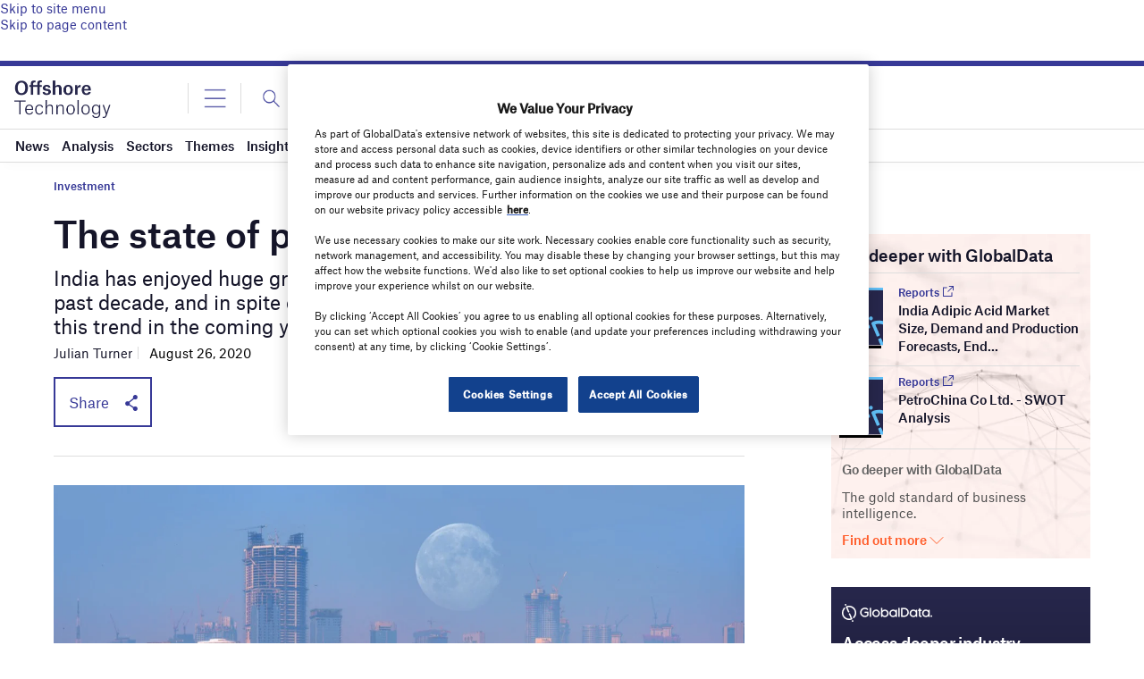

--- FILE ---
content_type: text/html; charset=utf-8
request_url: https://www.google.com/recaptcha/api2/anchor?ar=1&k=6LcqBjQUAAAAAOm0OoVcGhdeuwRaYeG44rfzGqtv&co=aHR0cHM6Ly93d3cub2Zmc2hvcmUtdGVjaG5vbG9neS5jb206NDQz&hl=en&v=PoyoqOPhxBO7pBk68S4YbpHZ&size=normal&anchor-ms=20000&execute-ms=30000&cb=nk5hx6frvjm8
body_size: 49451
content:
<!DOCTYPE HTML><html dir="ltr" lang="en"><head><meta http-equiv="Content-Type" content="text/html; charset=UTF-8">
<meta http-equiv="X-UA-Compatible" content="IE=edge">
<title>reCAPTCHA</title>
<style type="text/css">
/* cyrillic-ext */
@font-face {
  font-family: 'Roboto';
  font-style: normal;
  font-weight: 400;
  font-stretch: 100%;
  src: url(//fonts.gstatic.com/s/roboto/v48/KFO7CnqEu92Fr1ME7kSn66aGLdTylUAMa3GUBHMdazTgWw.woff2) format('woff2');
  unicode-range: U+0460-052F, U+1C80-1C8A, U+20B4, U+2DE0-2DFF, U+A640-A69F, U+FE2E-FE2F;
}
/* cyrillic */
@font-face {
  font-family: 'Roboto';
  font-style: normal;
  font-weight: 400;
  font-stretch: 100%;
  src: url(//fonts.gstatic.com/s/roboto/v48/KFO7CnqEu92Fr1ME7kSn66aGLdTylUAMa3iUBHMdazTgWw.woff2) format('woff2');
  unicode-range: U+0301, U+0400-045F, U+0490-0491, U+04B0-04B1, U+2116;
}
/* greek-ext */
@font-face {
  font-family: 'Roboto';
  font-style: normal;
  font-weight: 400;
  font-stretch: 100%;
  src: url(//fonts.gstatic.com/s/roboto/v48/KFO7CnqEu92Fr1ME7kSn66aGLdTylUAMa3CUBHMdazTgWw.woff2) format('woff2');
  unicode-range: U+1F00-1FFF;
}
/* greek */
@font-face {
  font-family: 'Roboto';
  font-style: normal;
  font-weight: 400;
  font-stretch: 100%;
  src: url(//fonts.gstatic.com/s/roboto/v48/KFO7CnqEu92Fr1ME7kSn66aGLdTylUAMa3-UBHMdazTgWw.woff2) format('woff2');
  unicode-range: U+0370-0377, U+037A-037F, U+0384-038A, U+038C, U+038E-03A1, U+03A3-03FF;
}
/* math */
@font-face {
  font-family: 'Roboto';
  font-style: normal;
  font-weight: 400;
  font-stretch: 100%;
  src: url(//fonts.gstatic.com/s/roboto/v48/KFO7CnqEu92Fr1ME7kSn66aGLdTylUAMawCUBHMdazTgWw.woff2) format('woff2');
  unicode-range: U+0302-0303, U+0305, U+0307-0308, U+0310, U+0312, U+0315, U+031A, U+0326-0327, U+032C, U+032F-0330, U+0332-0333, U+0338, U+033A, U+0346, U+034D, U+0391-03A1, U+03A3-03A9, U+03B1-03C9, U+03D1, U+03D5-03D6, U+03F0-03F1, U+03F4-03F5, U+2016-2017, U+2034-2038, U+203C, U+2040, U+2043, U+2047, U+2050, U+2057, U+205F, U+2070-2071, U+2074-208E, U+2090-209C, U+20D0-20DC, U+20E1, U+20E5-20EF, U+2100-2112, U+2114-2115, U+2117-2121, U+2123-214F, U+2190, U+2192, U+2194-21AE, U+21B0-21E5, U+21F1-21F2, U+21F4-2211, U+2213-2214, U+2216-22FF, U+2308-230B, U+2310, U+2319, U+231C-2321, U+2336-237A, U+237C, U+2395, U+239B-23B7, U+23D0, U+23DC-23E1, U+2474-2475, U+25AF, U+25B3, U+25B7, U+25BD, U+25C1, U+25CA, U+25CC, U+25FB, U+266D-266F, U+27C0-27FF, U+2900-2AFF, U+2B0E-2B11, U+2B30-2B4C, U+2BFE, U+3030, U+FF5B, U+FF5D, U+1D400-1D7FF, U+1EE00-1EEFF;
}
/* symbols */
@font-face {
  font-family: 'Roboto';
  font-style: normal;
  font-weight: 400;
  font-stretch: 100%;
  src: url(//fonts.gstatic.com/s/roboto/v48/KFO7CnqEu92Fr1ME7kSn66aGLdTylUAMaxKUBHMdazTgWw.woff2) format('woff2');
  unicode-range: U+0001-000C, U+000E-001F, U+007F-009F, U+20DD-20E0, U+20E2-20E4, U+2150-218F, U+2190, U+2192, U+2194-2199, U+21AF, U+21E6-21F0, U+21F3, U+2218-2219, U+2299, U+22C4-22C6, U+2300-243F, U+2440-244A, U+2460-24FF, U+25A0-27BF, U+2800-28FF, U+2921-2922, U+2981, U+29BF, U+29EB, U+2B00-2BFF, U+4DC0-4DFF, U+FFF9-FFFB, U+10140-1018E, U+10190-1019C, U+101A0, U+101D0-101FD, U+102E0-102FB, U+10E60-10E7E, U+1D2C0-1D2D3, U+1D2E0-1D37F, U+1F000-1F0FF, U+1F100-1F1AD, U+1F1E6-1F1FF, U+1F30D-1F30F, U+1F315, U+1F31C, U+1F31E, U+1F320-1F32C, U+1F336, U+1F378, U+1F37D, U+1F382, U+1F393-1F39F, U+1F3A7-1F3A8, U+1F3AC-1F3AF, U+1F3C2, U+1F3C4-1F3C6, U+1F3CA-1F3CE, U+1F3D4-1F3E0, U+1F3ED, U+1F3F1-1F3F3, U+1F3F5-1F3F7, U+1F408, U+1F415, U+1F41F, U+1F426, U+1F43F, U+1F441-1F442, U+1F444, U+1F446-1F449, U+1F44C-1F44E, U+1F453, U+1F46A, U+1F47D, U+1F4A3, U+1F4B0, U+1F4B3, U+1F4B9, U+1F4BB, U+1F4BF, U+1F4C8-1F4CB, U+1F4D6, U+1F4DA, U+1F4DF, U+1F4E3-1F4E6, U+1F4EA-1F4ED, U+1F4F7, U+1F4F9-1F4FB, U+1F4FD-1F4FE, U+1F503, U+1F507-1F50B, U+1F50D, U+1F512-1F513, U+1F53E-1F54A, U+1F54F-1F5FA, U+1F610, U+1F650-1F67F, U+1F687, U+1F68D, U+1F691, U+1F694, U+1F698, U+1F6AD, U+1F6B2, U+1F6B9-1F6BA, U+1F6BC, U+1F6C6-1F6CF, U+1F6D3-1F6D7, U+1F6E0-1F6EA, U+1F6F0-1F6F3, U+1F6F7-1F6FC, U+1F700-1F7FF, U+1F800-1F80B, U+1F810-1F847, U+1F850-1F859, U+1F860-1F887, U+1F890-1F8AD, U+1F8B0-1F8BB, U+1F8C0-1F8C1, U+1F900-1F90B, U+1F93B, U+1F946, U+1F984, U+1F996, U+1F9E9, U+1FA00-1FA6F, U+1FA70-1FA7C, U+1FA80-1FA89, U+1FA8F-1FAC6, U+1FACE-1FADC, U+1FADF-1FAE9, U+1FAF0-1FAF8, U+1FB00-1FBFF;
}
/* vietnamese */
@font-face {
  font-family: 'Roboto';
  font-style: normal;
  font-weight: 400;
  font-stretch: 100%;
  src: url(//fonts.gstatic.com/s/roboto/v48/KFO7CnqEu92Fr1ME7kSn66aGLdTylUAMa3OUBHMdazTgWw.woff2) format('woff2');
  unicode-range: U+0102-0103, U+0110-0111, U+0128-0129, U+0168-0169, U+01A0-01A1, U+01AF-01B0, U+0300-0301, U+0303-0304, U+0308-0309, U+0323, U+0329, U+1EA0-1EF9, U+20AB;
}
/* latin-ext */
@font-face {
  font-family: 'Roboto';
  font-style: normal;
  font-weight: 400;
  font-stretch: 100%;
  src: url(//fonts.gstatic.com/s/roboto/v48/KFO7CnqEu92Fr1ME7kSn66aGLdTylUAMa3KUBHMdazTgWw.woff2) format('woff2');
  unicode-range: U+0100-02BA, U+02BD-02C5, U+02C7-02CC, U+02CE-02D7, U+02DD-02FF, U+0304, U+0308, U+0329, U+1D00-1DBF, U+1E00-1E9F, U+1EF2-1EFF, U+2020, U+20A0-20AB, U+20AD-20C0, U+2113, U+2C60-2C7F, U+A720-A7FF;
}
/* latin */
@font-face {
  font-family: 'Roboto';
  font-style: normal;
  font-weight: 400;
  font-stretch: 100%;
  src: url(//fonts.gstatic.com/s/roboto/v48/KFO7CnqEu92Fr1ME7kSn66aGLdTylUAMa3yUBHMdazQ.woff2) format('woff2');
  unicode-range: U+0000-00FF, U+0131, U+0152-0153, U+02BB-02BC, U+02C6, U+02DA, U+02DC, U+0304, U+0308, U+0329, U+2000-206F, U+20AC, U+2122, U+2191, U+2193, U+2212, U+2215, U+FEFF, U+FFFD;
}
/* cyrillic-ext */
@font-face {
  font-family: 'Roboto';
  font-style: normal;
  font-weight: 500;
  font-stretch: 100%;
  src: url(//fonts.gstatic.com/s/roboto/v48/KFO7CnqEu92Fr1ME7kSn66aGLdTylUAMa3GUBHMdazTgWw.woff2) format('woff2');
  unicode-range: U+0460-052F, U+1C80-1C8A, U+20B4, U+2DE0-2DFF, U+A640-A69F, U+FE2E-FE2F;
}
/* cyrillic */
@font-face {
  font-family: 'Roboto';
  font-style: normal;
  font-weight: 500;
  font-stretch: 100%;
  src: url(//fonts.gstatic.com/s/roboto/v48/KFO7CnqEu92Fr1ME7kSn66aGLdTylUAMa3iUBHMdazTgWw.woff2) format('woff2');
  unicode-range: U+0301, U+0400-045F, U+0490-0491, U+04B0-04B1, U+2116;
}
/* greek-ext */
@font-face {
  font-family: 'Roboto';
  font-style: normal;
  font-weight: 500;
  font-stretch: 100%;
  src: url(//fonts.gstatic.com/s/roboto/v48/KFO7CnqEu92Fr1ME7kSn66aGLdTylUAMa3CUBHMdazTgWw.woff2) format('woff2');
  unicode-range: U+1F00-1FFF;
}
/* greek */
@font-face {
  font-family: 'Roboto';
  font-style: normal;
  font-weight: 500;
  font-stretch: 100%;
  src: url(//fonts.gstatic.com/s/roboto/v48/KFO7CnqEu92Fr1ME7kSn66aGLdTylUAMa3-UBHMdazTgWw.woff2) format('woff2');
  unicode-range: U+0370-0377, U+037A-037F, U+0384-038A, U+038C, U+038E-03A1, U+03A3-03FF;
}
/* math */
@font-face {
  font-family: 'Roboto';
  font-style: normal;
  font-weight: 500;
  font-stretch: 100%;
  src: url(//fonts.gstatic.com/s/roboto/v48/KFO7CnqEu92Fr1ME7kSn66aGLdTylUAMawCUBHMdazTgWw.woff2) format('woff2');
  unicode-range: U+0302-0303, U+0305, U+0307-0308, U+0310, U+0312, U+0315, U+031A, U+0326-0327, U+032C, U+032F-0330, U+0332-0333, U+0338, U+033A, U+0346, U+034D, U+0391-03A1, U+03A3-03A9, U+03B1-03C9, U+03D1, U+03D5-03D6, U+03F0-03F1, U+03F4-03F5, U+2016-2017, U+2034-2038, U+203C, U+2040, U+2043, U+2047, U+2050, U+2057, U+205F, U+2070-2071, U+2074-208E, U+2090-209C, U+20D0-20DC, U+20E1, U+20E5-20EF, U+2100-2112, U+2114-2115, U+2117-2121, U+2123-214F, U+2190, U+2192, U+2194-21AE, U+21B0-21E5, U+21F1-21F2, U+21F4-2211, U+2213-2214, U+2216-22FF, U+2308-230B, U+2310, U+2319, U+231C-2321, U+2336-237A, U+237C, U+2395, U+239B-23B7, U+23D0, U+23DC-23E1, U+2474-2475, U+25AF, U+25B3, U+25B7, U+25BD, U+25C1, U+25CA, U+25CC, U+25FB, U+266D-266F, U+27C0-27FF, U+2900-2AFF, U+2B0E-2B11, U+2B30-2B4C, U+2BFE, U+3030, U+FF5B, U+FF5D, U+1D400-1D7FF, U+1EE00-1EEFF;
}
/* symbols */
@font-face {
  font-family: 'Roboto';
  font-style: normal;
  font-weight: 500;
  font-stretch: 100%;
  src: url(//fonts.gstatic.com/s/roboto/v48/KFO7CnqEu92Fr1ME7kSn66aGLdTylUAMaxKUBHMdazTgWw.woff2) format('woff2');
  unicode-range: U+0001-000C, U+000E-001F, U+007F-009F, U+20DD-20E0, U+20E2-20E4, U+2150-218F, U+2190, U+2192, U+2194-2199, U+21AF, U+21E6-21F0, U+21F3, U+2218-2219, U+2299, U+22C4-22C6, U+2300-243F, U+2440-244A, U+2460-24FF, U+25A0-27BF, U+2800-28FF, U+2921-2922, U+2981, U+29BF, U+29EB, U+2B00-2BFF, U+4DC0-4DFF, U+FFF9-FFFB, U+10140-1018E, U+10190-1019C, U+101A0, U+101D0-101FD, U+102E0-102FB, U+10E60-10E7E, U+1D2C0-1D2D3, U+1D2E0-1D37F, U+1F000-1F0FF, U+1F100-1F1AD, U+1F1E6-1F1FF, U+1F30D-1F30F, U+1F315, U+1F31C, U+1F31E, U+1F320-1F32C, U+1F336, U+1F378, U+1F37D, U+1F382, U+1F393-1F39F, U+1F3A7-1F3A8, U+1F3AC-1F3AF, U+1F3C2, U+1F3C4-1F3C6, U+1F3CA-1F3CE, U+1F3D4-1F3E0, U+1F3ED, U+1F3F1-1F3F3, U+1F3F5-1F3F7, U+1F408, U+1F415, U+1F41F, U+1F426, U+1F43F, U+1F441-1F442, U+1F444, U+1F446-1F449, U+1F44C-1F44E, U+1F453, U+1F46A, U+1F47D, U+1F4A3, U+1F4B0, U+1F4B3, U+1F4B9, U+1F4BB, U+1F4BF, U+1F4C8-1F4CB, U+1F4D6, U+1F4DA, U+1F4DF, U+1F4E3-1F4E6, U+1F4EA-1F4ED, U+1F4F7, U+1F4F9-1F4FB, U+1F4FD-1F4FE, U+1F503, U+1F507-1F50B, U+1F50D, U+1F512-1F513, U+1F53E-1F54A, U+1F54F-1F5FA, U+1F610, U+1F650-1F67F, U+1F687, U+1F68D, U+1F691, U+1F694, U+1F698, U+1F6AD, U+1F6B2, U+1F6B9-1F6BA, U+1F6BC, U+1F6C6-1F6CF, U+1F6D3-1F6D7, U+1F6E0-1F6EA, U+1F6F0-1F6F3, U+1F6F7-1F6FC, U+1F700-1F7FF, U+1F800-1F80B, U+1F810-1F847, U+1F850-1F859, U+1F860-1F887, U+1F890-1F8AD, U+1F8B0-1F8BB, U+1F8C0-1F8C1, U+1F900-1F90B, U+1F93B, U+1F946, U+1F984, U+1F996, U+1F9E9, U+1FA00-1FA6F, U+1FA70-1FA7C, U+1FA80-1FA89, U+1FA8F-1FAC6, U+1FACE-1FADC, U+1FADF-1FAE9, U+1FAF0-1FAF8, U+1FB00-1FBFF;
}
/* vietnamese */
@font-face {
  font-family: 'Roboto';
  font-style: normal;
  font-weight: 500;
  font-stretch: 100%;
  src: url(//fonts.gstatic.com/s/roboto/v48/KFO7CnqEu92Fr1ME7kSn66aGLdTylUAMa3OUBHMdazTgWw.woff2) format('woff2');
  unicode-range: U+0102-0103, U+0110-0111, U+0128-0129, U+0168-0169, U+01A0-01A1, U+01AF-01B0, U+0300-0301, U+0303-0304, U+0308-0309, U+0323, U+0329, U+1EA0-1EF9, U+20AB;
}
/* latin-ext */
@font-face {
  font-family: 'Roboto';
  font-style: normal;
  font-weight: 500;
  font-stretch: 100%;
  src: url(//fonts.gstatic.com/s/roboto/v48/KFO7CnqEu92Fr1ME7kSn66aGLdTylUAMa3KUBHMdazTgWw.woff2) format('woff2');
  unicode-range: U+0100-02BA, U+02BD-02C5, U+02C7-02CC, U+02CE-02D7, U+02DD-02FF, U+0304, U+0308, U+0329, U+1D00-1DBF, U+1E00-1E9F, U+1EF2-1EFF, U+2020, U+20A0-20AB, U+20AD-20C0, U+2113, U+2C60-2C7F, U+A720-A7FF;
}
/* latin */
@font-face {
  font-family: 'Roboto';
  font-style: normal;
  font-weight: 500;
  font-stretch: 100%;
  src: url(//fonts.gstatic.com/s/roboto/v48/KFO7CnqEu92Fr1ME7kSn66aGLdTylUAMa3yUBHMdazQ.woff2) format('woff2');
  unicode-range: U+0000-00FF, U+0131, U+0152-0153, U+02BB-02BC, U+02C6, U+02DA, U+02DC, U+0304, U+0308, U+0329, U+2000-206F, U+20AC, U+2122, U+2191, U+2193, U+2212, U+2215, U+FEFF, U+FFFD;
}
/* cyrillic-ext */
@font-face {
  font-family: 'Roboto';
  font-style: normal;
  font-weight: 900;
  font-stretch: 100%;
  src: url(//fonts.gstatic.com/s/roboto/v48/KFO7CnqEu92Fr1ME7kSn66aGLdTylUAMa3GUBHMdazTgWw.woff2) format('woff2');
  unicode-range: U+0460-052F, U+1C80-1C8A, U+20B4, U+2DE0-2DFF, U+A640-A69F, U+FE2E-FE2F;
}
/* cyrillic */
@font-face {
  font-family: 'Roboto';
  font-style: normal;
  font-weight: 900;
  font-stretch: 100%;
  src: url(//fonts.gstatic.com/s/roboto/v48/KFO7CnqEu92Fr1ME7kSn66aGLdTylUAMa3iUBHMdazTgWw.woff2) format('woff2');
  unicode-range: U+0301, U+0400-045F, U+0490-0491, U+04B0-04B1, U+2116;
}
/* greek-ext */
@font-face {
  font-family: 'Roboto';
  font-style: normal;
  font-weight: 900;
  font-stretch: 100%;
  src: url(//fonts.gstatic.com/s/roboto/v48/KFO7CnqEu92Fr1ME7kSn66aGLdTylUAMa3CUBHMdazTgWw.woff2) format('woff2');
  unicode-range: U+1F00-1FFF;
}
/* greek */
@font-face {
  font-family: 'Roboto';
  font-style: normal;
  font-weight: 900;
  font-stretch: 100%;
  src: url(//fonts.gstatic.com/s/roboto/v48/KFO7CnqEu92Fr1ME7kSn66aGLdTylUAMa3-UBHMdazTgWw.woff2) format('woff2');
  unicode-range: U+0370-0377, U+037A-037F, U+0384-038A, U+038C, U+038E-03A1, U+03A3-03FF;
}
/* math */
@font-face {
  font-family: 'Roboto';
  font-style: normal;
  font-weight: 900;
  font-stretch: 100%;
  src: url(//fonts.gstatic.com/s/roboto/v48/KFO7CnqEu92Fr1ME7kSn66aGLdTylUAMawCUBHMdazTgWw.woff2) format('woff2');
  unicode-range: U+0302-0303, U+0305, U+0307-0308, U+0310, U+0312, U+0315, U+031A, U+0326-0327, U+032C, U+032F-0330, U+0332-0333, U+0338, U+033A, U+0346, U+034D, U+0391-03A1, U+03A3-03A9, U+03B1-03C9, U+03D1, U+03D5-03D6, U+03F0-03F1, U+03F4-03F5, U+2016-2017, U+2034-2038, U+203C, U+2040, U+2043, U+2047, U+2050, U+2057, U+205F, U+2070-2071, U+2074-208E, U+2090-209C, U+20D0-20DC, U+20E1, U+20E5-20EF, U+2100-2112, U+2114-2115, U+2117-2121, U+2123-214F, U+2190, U+2192, U+2194-21AE, U+21B0-21E5, U+21F1-21F2, U+21F4-2211, U+2213-2214, U+2216-22FF, U+2308-230B, U+2310, U+2319, U+231C-2321, U+2336-237A, U+237C, U+2395, U+239B-23B7, U+23D0, U+23DC-23E1, U+2474-2475, U+25AF, U+25B3, U+25B7, U+25BD, U+25C1, U+25CA, U+25CC, U+25FB, U+266D-266F, U+27C0-27FF, U+2900-2AFF, U+2B0E-2B11, U+2B30-2B4C, U+2BFE, U+3030, U+FF5B, U+FF5D, U+1D400-1D7FF, U+1EE00-1EEFF;
}
/* symbols */
@font-face {
  font-family: 'Roboto';
  font-style: normal;
  font-weight: 900;
  font-stretch: 100%;
  src: url(//fonts.gstatic.com/s/roboto/v48/KFO7CnqEu92Fr1ME7kSn66aGLdTylUAMaxKUBHMdazTgWw.woff2) format('woff2');
  unicode-range: U+0001-000C, U+000E-001F, U+007F-009F, U+20DD-20E0, U+20E2-20E4, U+2150-218F, U+2190, U+2192, U+2194-2199, U+21AF, U+21E6-21F0, U+21F3, U+2218-2219, U+2299, U+22C4-22C6, U+2300-243F, U+2440-244A, U+2460-24FF, U+25A0-27BF, U+2800-28FF, U+2921-2922, U+2981, U+29BF, U+29EB, U+2B00-2BFF, U+4DC0-4DFF, U+FFF9-FFFB, U+10140-1018E, U+10190-1019C, U+101A0, U+101D0-101FD, U+102E0-102FB, U+10E60-10E7E, U+1D2C0-1D2D3, U+1D2E0-1D37F, U+1F000-1F0FF, U+1F100-1F1AD, U+1F1E6-1F1FF, U+1F30D-1F30F, U+1F315, U+1F31C, U+1F31E, U+1F320-1F32C, U+1F336, U+1F378, U+1F37D, U+1F382, U+1F393-1F39F, U+1F3A7-1F3A8, U+1F3AC-1F3AF, U+1F3C2, U+1F3C4-1F3C6, U+1F3CA-1F3CE, U+1F3D4-1F3E0, U+1F3ED, U+1F3F1-1F3F3, U+1F3F5-1F3F7, U+1F408, U+1F415, U+1F41F, U+1F426, U+1F43F, U+1F441-1F442, U+1F444, U+1F446-1F449, U+1F44C-1F44E, U+1F453, U+1F46A, U+1F47D, U+1F4A3, U+1F4B0, U+1F4B3, U+1F4B9, U+1F4BB, U+1F4BF, U+1F4C8-1F4CB, U+1F4D6, U+1F4DA, U+1F4DF, U+1F4E3-1F4E6, U+1F4EA-1F4ED, U+1F4F7, U+1F4F9-1F4FB, U+1F4FD-1F4FE, U+1F503, U+1F507-1F50B, U+1F50D, U+1F512-1F513, U+1F53E-1F54A, U+1F54F-1F5FA, U+1F610, U+1F650-1F67F, U+1F687, U+1F68D, U+1F691, U+1F694, U+1F698, U+1F6AD, U+1F6B2, U+1F6B9-1F6BA, U+1F6BC, U+1F6C6-1F6CF, U+1F6D3-1F6D7, U+1F6E0-1F6EA, U+1F6F0-1F6F3, U+1F6F7-1F6FC, U+1F700-1F7FF, U+1F800-1F80B, U+1F810-1F847, U+1F850-1F859, U+1F860-1F887, U+1F890-1F8AD, U+1F8B0-1F8BB, U+1F8C0-1F8C1, U+1F900-1F90B, U+1F93B, U+1F946, U+1F984, U+1F996, U+1F9E9, U+1FA00-1FA6F, U+1FA70-1FA7C, U+1FA80-1FA89, U+1FA8F-1FAC6, U+1FACE-1FADC, U+1FADF-1FAE9, U+1FAF0-1FAF8, U+1FB00-1FBFF;
}
/* vietnamese */
@font-face {
  font-family: 'Roboto';
  font-style: normal;
  font-weight: 900;
  font-stretch: 100%;
  src: url(//fonts.gstatic.com/s/roboto/v48/KFO7CnqEu92Fr1ME7kSn66aGLdTylUAMa3OUBHMdazTgWw.woff2) format('woff2');
  unicode-range: U+0102-0103, U+0110-0111, U+0128-0129, U+0168-0169, U+01A0-01A1, U+01AF-01B0, U+0300-0301, U+0303-0304, U+0308-0309, U+0323, U+0329, U+1EA0-1EF9, U+20AB;
}
/* latin-ext */
@font-face {
  font-family: 'Roboto';
  font-style: normal;
  font-weight: 900;
  font-stretch: 100%;
  src: url(//fonts.gstatic.com/s/roboto/v48/KFO7CnqEu92Fr1ME7kSn66aGLdTylUAMa3KUBHMdazTgWw.woff2) format('woff2');
  unicode-range: U+0100-02BA, U+02BD-02C5, U+02C7-02CC, U+02CE-02D7, U+02DD-02FF, U+0304, U+0308, U+0329, U+1D00-1DBF, U+1E00-1E9F, U+1EF2-1EFF, U+2020, U+20A0-20AB, U+20AD-20C0, U+2113, U+2C60-2C7F, U+A720-A7FF;
}
/* latin */
@font-face {
  font-family: 'Roboto';
  font-style: normal;
  font-weight: 900;
  font-stretch: 100%;
  src: url(//fonts.gstatic.com/s/roboto/v48/KFO7CnqEu92Fr1ME7kSn66aGLdTylUAMa3yUBHMdazQ.woff2) format('woff2');
  unicode-range: U+0000-00FF, U+0131, U+0152-0153, U+02BB-02BC, U+02C6, U+02DA, U+02DC, U+0304, U+0308, U+0329, U+2000-206F, U+20AC, U+2122, U+2191, U+2193, U+2212, U+2215, U+FEFF, U+FFFD;
}

</style>
<link rel="stylesheet" type="text/css" href="https://www.gstatic.com/recaptcha/releases/PoyoqOPhxBO7pBk68S4YbpHZ/styles__ltr.css">
<script nonce="4Yi3aQonFQ4_KhnUN9a3SQ" type="text/javascript">window['__recaptcha_api'] = 'https://www.google.com/recaptcha/api2/';</script>
<script type="text/javascript" src="https://www.gstatic.com/recaptcha/releases/PoyoqOPhxBO7pBk68S4YbpHZ/recaptcha__en.js" nonce="4Yi3aQonFQ4_KhnUN9a3SQ">
      
    </script></head>
<body><div id="rc-anchor-alert" class="rc-anchor-alert"></div>
<input type="hidden" id="recaptcha-token" value="[base64]">
<script type="text/javascript" nonce="4Yi3aQonFQ4_KhnUN9a3SQ">
      recaptcha.anchor.Main.init("[\x22ainput\x22,[\x22bgdata\x22,\x22\x22,\[base64]/[base64]/bmV3IFpbdF0obVswXSk6Sz09Mj9uZXcgWlt0XShtWzBdLG1bMV0pOks9PTM/bmV3IFpbdF0obVswXSxtWzFdLG1bMl0pOks9PTQ/[base64]/[base64]/[base64]/[base64]/[base64]/[base64]/[base64]/[base64]/[base64]/[base64]/[base64]/[base64]/[base64]/[base64]\\u003d\\u003d\x22,\[base64]\\u003d\\u003d\x22,\x22w5nCssO0MsKjUMO1w65dwozDtsKbw6LDk0QQPsOMwrpKwp3DkEEkw4vDlSLCusK0woAkwp/[base64]/CgWHDlsOqX3pjw6V5c2pUw7jDm8Ocw6A9wpMNw61fwq7DkwUNeF3CjFUvT8KpB8KzwpjDsCPCkxHCtTova8KSwr15MxfCisOUwqPChzbCmcOtw4nDiUlLEDjDli/DjMK3wrNRw4/[base64]/w6MZwqpvw4JrwpJgwoPDp8ONw4HDnU5WWcK/HsKhw51CwoDCpsKgw5wqYD1Rw53DnFh9CATCnGsgEMKYw6sbwqvCmRpEwqHDvCXDtMOoworDr8OGw6nCoMK7wodwXMKrEAvCtsOCOMKdZcKMwrYtw5DDkFcgwrbDgVJgw5/[base64]/w5cQw4TDtTvDojt8RXHDtg7DlUoSH3/Dui3ClsKywqjCu8OSw4gifsOIYcO8w4LDty7CuUTChBnDqzHDiH/CmcOXw7tPwqJjw7BAcC3CusOxwpPDt8Kjw5PCiErDtcKrw5F1FwMYwrp6w6AzRz/CvMOuw611w6ddCjrDgMKJRMKNTnIpwpJlNRzCvMOdwq7DrsOtb1nCul7ChcOcdMKjEcOxw7LCvMK4K3lmwoPCi8KuCMKzMhfCu3zCuMOcw5olDVXDrD/CtsOaw4zDl2AwbcO8w5AkwqMYwqU7Uix7FEEzw6nDjDUyUMKVwrBLwq93wrbCpMOaw4zCm0kHwo09wqwLWR1ewo9kwrYgw7PDth0Zw5DCkcOnw59vMcOzBsOEwrQ4wqPCkBLCtcOew5fDn8KjwpAbe8K4w4QrSMO2wpDDlcKxwpxmQsKbwoBowr/DqhTDu8Kpwoh5LcKQZVRPwrHCu8KNL8KTW19FUsOOw5ppO8KZeMKlw4EyBQQObcOXFMK8wpF9ScO0ZMOHw75+w6PDsj/DmsOiw5DCr1DDuMO1P1PCq8K8H8KpBcO+w6LDtzJEHMKfwqLDt8KqOcOVwoklw7PCjBgJw6YCU8KXw5fClMOYGcKAQk7Co3EJWj11ERbChhvCksKCYk4EwoTDlWcuwpHDrsKKw5fCqcOzBxLCiyrDoz7DkG1QIcOoKhd/[base64]/CszfDryrClwcFwqFgIRHChcONwrLDrMK0ccKjw6XCswrCiWFqTSvDvR4yWBlbwrnCocKHM8K6w71fw7/DmWrCusKBH0rCs8OAwrjCnEQZw6dMwq7ChEHDpcOjwoovwogCBiTDjgHCqMK1w4AWw6HCs8KGwojCmsKDJSY2wrTDlzRXCFHCp8KLK8OwFMK/[base64]/CksK/fMKjw595U0Bdw58EwoPDuV4swrLCrgZ0UTrDvg3ChiLDgMKMWsOXwqMqUQzCmh3DlSvDn0LDhUMEw7dNwqRWwoLClyjCiWTCr8OYVynCrl/Dr8KeGcKuAARsLWjDpU0QwoTDo8K8w6DCkcK9wqPCryXDn2fDiHzDnhnDk8KPQ8K5w4opwrZvWmF0wovCoGAcw6AKXwE9w7VvAsOVHSXCr3hiwogGRMOmBcKCwrQnw6HDicOrUsKwB8OmL0E3w7/DlsKLZ0tmXMODwp8uwonCvDXDo3zCosKFwrQTJwIdbCk8wrJiwoE/w6AUwqFJEWNRNFTCtlglw5tVw5R0w4TCk8KEw6HCu3TCjcKGOgTDqifDncKfwqRnwpoTRmPCq8K4GxshT0BAFx7DnAREwq3Dk8O/H8O7WcK2YwEtw6MLwqPDpMKWwplcE8Kewq55U8O7w70iw4wmLjkUw4DCrsOLw67CvMKCYMKsw45MwqzDusOpwqxhwoVEwo3Do1c7QTPDosK5Z8KBw6tARsOTc8KpQgzDisOMHWs5wo/[base64]/CicKwwrppDWECEsKaN07CmcOEwqjCvFxGf8OUYB/[base64]/DoWDCsFBgMMOjwrFLScK0MEXDoGp9wp7ChsKbw5rDpsOow5jClC3Csy/DqcODw58DwrzCnsOpeGZTSMKiw7nDhDbDvQ7CkQLCn8KZPB5qHVwmZGNDw7Atw5ZXw6PCp8OuwpYtw77DjlnDj1fCrCsQJ8KHCjh7GMKNDsKRwoDDuMK+VWFZw7zDmsKUwo1ew6rDqsK/RELDlcKtVS3DjUwUwqFVZMKufEtCw6ErwpYAw63DljDCnDtrw4jDvMKUw75mW8Ogwr3Do8KCwrTDk0nCsAF5AgnDocOETQQ8wrN2w4xXw5XDlFR/PMKYFXIbTQfCv8ORwrDDt3BNwr8iaWAbHCBlw7wPETplwqtdw7IYIAVhwp7DtMKZw57ChsKywqBtG8OOwqTChcKYNhbDjVjChMKVAMOEfMONw4XDisK6UA5ca2LCjlo4MsOFdsKecGMkUjUmwrpowoDCg8KXSwMbE8KwwoHDgMOFCMO7wq/DgsKUKWnDhkFZwpYJAlZNw4htw5nCv8KjEMKaQSY0cMK0wrMYQXtxBj/Dj8OwwpJNw5bDr1vDmikaW0FSwr5lwpXDqsOgwqczw5XCshTCt8OyKMO6w5bDhcOzQzbDnBvDuMOKwrEraz0aw4Igw7xqw5/CiSXDnC41L8OZdyUOw7XCjyzCu8OUAcK6KsOZFMK9wpHCo8KJw71BPxR1wp3DlMO0wrTDmcKLw6QGWsK8b8O9w5p+wrjDv3HCicKTw57DnUXDrVB/[base64]/McKrwoxvwojCpGTDjcK/w6sODQ07wpw4FncMw6kIT8KjOTDDicKXb3LDgsKiFMKtHgjCugPCi8Ogw7jCiMKPBiFqw4VQwpVqf219P8OcOsKTwq/ChcOWGEfDsMKUwp4two8pw4hxwoDClcKGPcOlw5jDsDfDsXbCl8KzFcK6Fh4uw4TDqMKSwqPCjTJEw6nCucKRw6Q7N8OhHcKxDMOTTRNYWsODw5vCo34OTcOlXVYefiTCnUjDhMKqFipqw6LDu3FhwrJ/Zj7DvCA1wozDohzDrms+ZEtXw47ComdYSMOxwqAkwrbDugUrw4LCnRJSZcOLU8K9MsOcJ8OXYW7Dlg9ww4TDhBfDgStJXsKfw44QwqPDosOSB8OvL3jDrMOqcsKjYMO/w5rCtcK2GhxueMO5w6bClUXCvyYnwrc3dMKcwoLCl8OvGxQDdMObw4TDq3MLAMKww6rCu3/DpcOqw4tmS3FLwrHDuXTCqsODw5YNwqbDlsK+wp/DoUZ8QzXCr8K3JMOZwr3CisO7w7gFw5jCu8OtOXzDkMK8Jj/[base64]/[base64]/DshPCjQ7Dg3/[base64]/Drjwaw4c/w5fDmyrDgVDDgcKIw6DCuwvDrMKpw4PCgcOawoUFw4PDgSFoYWxmwqlOecKKRsK5PsKUwo5RDnLCvSbDiCXDi8KnEhnDtcK0wq7ChjM4w5zDrMOhGCTDh0tUZcOTVV7CjRUQHUsEDsOtJRgbVGXClE/DjUfDl8K1w5HDj8OGZ8Obb13DlcKIdGBaMsKfw5FrPj7Dt1xsXMK/w5/[base64]/CmkQJVnjCvMKuw5jCtBAIw6vChcK1Mn4Yw7TDgQl2w6/CnVZbw7TCs8KkNsOCw6xOwowLYsO0JDfDl8KiRMKudyzDul95BWh7GE/DgkRCPnHCv8ObEQ8dwocbw6Q7RXdvBMO7wpHDu2jCg8ORPUPCscKYdXMOw4gVwo5ydsOrZsO/[base64]/DtMOGw7XCqnABJsOqwqMPw4tOwr3Dk8KCwrM5RMOlCwcRwrdPwp7ChMKLeQ4Qey87woEEwoYVwobDmG7Cl8KOw5IkDMKCw5TCgxTCt03DhMKVQxXCqidOLQnDt8KcbSoFZyHDs8O3CQ5DY8O6w7oZCMKAwqnChgbDlRYjw4VhYE9gw5tAQFPDtmjCiT/[base64]/DMO0w4nCoQTClSIpNcO5w6JYw4MVwqvDisORwpBWCGPDs8KrJX3Cv28Hwo57woTCocKMbcKRw4xcwozClGlKLMOWw4DDnkHDgUTDocKdw7Zswrdvd2dtwrrDj8KUw4vCsRBSw7fDvcKbwoVvcmlpwrjDiwvCngA0w5bDrh/Ckgcbw5nCnjDDkl8lw73CjQnCgsOKFsO7fcK4wonDtkTCvMO/dsKJCV5EwqTCrFfCgsKvwofDi8KCYMOFwrLDr2BkFMKcw4PDmMKCU8OLw5/[base64]/[base64]/CkMKpw7vDpMKjUsKhdsKfwonCmsOLdHMcwql1w6tGaX1twr/CngTClDNMV8Kiwp0VJGp3wrPCusKlRUPDty9QZyZIVsKrX8KAwr3ClMOEw6oGEcO9wqrDisKYwqcyKVw8ScKtwpVSWcKpJyfCuUHDqlwWbsOzw5vDgFQ6N2cdwr/DkUkTwrvDg3cuWEoDK8KEfCRCwrXCrUrCpMKaUsO5w7PCnn1MwohtVi0odgjCocO4w5xywrbCksOgYlAWZcKJdV3CiSrDoMOWeWILBTHCuMKqJj9NVxM0w5Arw5LDvCLDhsO4A8O9Z0zDkcO+FDbDh8KkLh53w7nCuF3DqMOhw5/DncKwwq40w63Dr8O7eQTDgkbClD8lw4UKw4fCrhpOw4vDmDbCrR0Cw6bDjSQ/E8Obw5bCjQrChCRkwpomw5LDsMK2w4FAD19zOMKRIMKlKsOewp9mw7/CtsKTw4ceEC8hEcKdLgYJH1QKw4PDpQjCn2RuSy5lw5XCqxAEw7vClWodw7/DliTCqsKUZcKiWUgdwp3CpMKFwpLDtsOpw5rDjMOkwrfDnsKhwr7ClVDDgFJTw4Z0wrbCk2LCucKJXnITFj8Tw5Y3MnhPwoUQIMOLOj5NSSrDnsKEw4bDtcOtwr43w7UhwppzfFPClE7CsMKYSTtiwoRgcsOGcMOdwqZoM8KjwpIgwoxPK35vw40Fw4tlYMOcN0vCix/CtCJLw47DgcK/wrfCosKrwpLDmgPChDnDksKDRMOOw7XCkMOTQMK4wqjDj1VzwqcybMK/w4kfw6xdwpLDs8OgAMOxwqI3wpJaW3bCs8OZwrbDuCQswqjDmsKDPMOewqoHwqfDnS/DqsOxw4bDv8K+EUDClwPDuMOZwrkJwrTDlsO8wpBsw6lrPHfCuRrDjwbCtcKLGMK/w5J0KCjDiMKawpd1H0jDlsKWwr/[base64]/ZMK7HMOCw7cOacKyfcKgwqZUwqgxYyxiBXQlecOQwp7DmzTCoEUwFTvDtsKPwpLClcOmwrDDnMORNAwkw6kRBcOGLmXDm8KAw51qw7nCosOBIMKXworDuyNCwqXCr8Kxw6d6PiNbwonDhcKwcRg9b2vDk8OpwqHDjQtdFsKwwrHDr8O4wp3Cg8K/GzXDnV3DtsO8MsO8w5dDa0cGZALDu2hUwp3DtnJRXMOtwozCh8OyTA9bwqsAwq/DsSfCtjI6w4w1H8KccwlFwpPCiXzDiBgfIEzCv092Q8KNb8ORwqLChBAUwq9FGsOjw7DDiMOgNsK/w5rDuMKrw5tbw7k/Z8K0wrnDkMKuMitEY8OUQMOIYMO9wpVQeUtRwosew5EpVggNKG7Dnl5lJ8KpQV0kZ2gPw5FbJcK5w6bCvcO5Lz8sw5JMOMKBNsOewq0NT17Dmk0KZcK5UC/DsMOeOMOIwpJHC8Kyw4PDihA1w50mwqVJQsKAMw7Cr8OYM8KgwrzCt8Ogwp0lf03CtX/DkhkAwrIMw77Ci8KNIW3DjMOodWXDpMOdYsKMAj/CtiVWw5EPwpLCpTwyPcKKNl0Ew4cZZ8KawrbDpHvCvHrDqxjDncOEwrjDjcK/Z8KGU01dwoNpQgg4R8KmRAjDvcKnC8Oww4VANHrDmxEcGgLCjsKnw4AbYMKVZhRMw5cCwpkpwolAw6HCgWrDpsKeKwtjNcOwYcKrSsKkaRFfwofDkV08wos/Wi/CvMOmwqEZektpw5E9woPClMKgOsKEG3Enc2XDgcK2QMOhKMOhIWhBPWvDs8K3bcO1w53Dtg3CjmZDVy/Dsng9eWksw63DoyTDrT3DhlXCmMOIwpbDlsOOR8K6MsKjwoNkXi15fcKCw6LCssKVVcK5A3VmNMO/[base64]/[base64]/w7XDknFdw5TCkcOXw6Jow7zDl8OzwpPCiV7CrcOpwrYHNzTDgsO3fQFEHMKEw54Zw4gUHBRswqE7wp4VcR7DhTUfHMKPM8OYSMKLwqtIw5ERwrvDgjsrYFLCqQYWw692USVSLMKYw6/DrytJRVbCv3HCg8OSJ8OKw5vDmcOgbj0qGQJ8Wj3DsUHConPDvgEuw7Fbw7lywr8AWwcvEsOvfwVKw7lCDnHCtsKqCkjDssOKTcKuYcOYwonCosKcw6ASw7JnwqAfTsOqc8Kbw6LCv8OUw6EiJcKhwq9WwrfCi8KzNMOwwogRwr4uGi51Wx5UwrPDsMK2DsK/w7IrwqPDp8OEOMKQw6fCgwLDhBrCpgwSwrcEGsOzwqPDgcKHw6nDjDzDjnsnI8KJID5Iw43CsMKTOcOBwpt/w6xBw5LCilbDucO3OcO+bkV2woRJw6gJaVVBwoFnw7bDgR8sw4kFWcOMwpbCkMOiwoBOT8OYYzZSwp9yUcO/w43DqT7Cq0EnDlpewpQiw6jDhcKfwpXCtMKjw5jDn8OWX8Owwr3DokUZPMKRRMKlwpJaw7PDiMKVV33DrcOvFgvCmcOlUcKxVS5Hw4PCqSHDrkvDs8Kiw7fDmMKZc3tZDsKyw7x4ZVdiw5TDoQBMZ8KQw63DpMK1BErDsRJCZQbCkizDl8KLwqvCsy/CpMKAw43CskPCgh7Dj0cgb8OUSWgEJR7DlQtqLEAew6rDpMOiSnJCTRXClMOZwrlwCQ0eeA3DqcOvwpvDq8O0w4LDqhnCocOtwoPCqQthwqjDmMK5wp3CsMKhDSDDjsKXwpBkwr8zwobDqcO0w7x3w49QLwVYOMOENgrCvQ/CqMONDsOmGMKRw7rCi8OiacONw6JaCcOeE0HCsgMFw40cdsONcMKOXWo3w6cIOMKBVUDDiMKOITbDlMK9KcOVUHTCnnF4GWPCsSDCvip8dsKzZ3tTwoDDok/CosONwpYuw4R9wpHDqMOcw6pcTlDCu8O+wrrCljDCl8Kxc8Ocw6/Dnx/Dj2PDlcOdw4bCriNrA8KOCg7Cjz/DssOcw7TCs004XQ7CpGrDssO9GMKcwr/DjDzDuynCqwJww7jCjcKebHzCmxEyWwPDpcOMC8KzInTDsA/Dl8KGWMOwRsOaw4nDuGYkw47DtMKVTyscw7DDkwnCvE12wrRFwo7Dn2FWF1/CpyrCvj06DF7DpBDDiE7CtzXDgRQIFyZ8EkXDsSNbC3gWwqxRd8OpS0wbY1PDqmdjwpIIbcOQJMOrAH13Z8OYwrrChUhVW8KxesOuacOyw4c4w55bw6/CiXMEwplHwrvDsjvDvcOtCH/[base64]/DgcKKwqsCZMKDXSUmwo0nScOnw7bDsTZ1wpHDtVE0woABwrnDrcO6wrnCjcKVw7HDnl5TwofCsmAoKi7CkcOww5o8TGNfJVLCpgnCkld5wq5awrbDgn06wrjCvjLDu1nCucK8bB/DsGfDgUliXz3Cl8KDR2dxw7nDunTDhB7DulE1w6TDlsOdwozDpw19w6cDcMOSecODw5/[base64]/Cik1dw4MIG8Ktw4sIPAZdQzReTsKBZXcQR8O0wp8PbFBjw4Fcwo3Dv8Khd8ORw43DqBHDvcKaFsKDwpIWYMKLw6VEwo0tcMOGesO5SUrCjlPDuQDCu8KuYMOUwoZYccK1w6lDQsOvNsOwSCXDjcOiCj/CmyfCscKfWDPCkyB3woghwozCm8OwKAzDu8KKw7N+w6LChHTDvyDCpMKdJA5iasKXacKWwofDqMKOUsOGXxpQCA48wq3Cn2zCrMODwpHCiMOlW8KHDQTCszd8wrzCp8Onwo/DjsKjOQ3DgQQnw4/[base64]/Dn8Ocw7ESTcOsaGnDhsK7w4NYZcK+KMKkwp5ow4UOM8Kdwq9Hw544DDzCshw5wqVTXxjCm1VXIQHCnDDCvlAVwqE4w47DgWlOR8OfdsKUNSDDrcOCwoTCg2R/wq/CkcOIIcO3J8KiXkIywoXDt8K6PcOiwrR4wq8XwpvCrDbCthE9PUA8VcK3w74TK8OFw4PCisKYw4sxSyhqw6zDki3Cs8KVdnBfHmbCmjfDuwE8PEl3w7rCp1JffcORGMKwJwPCisOTw6zDgk3DtsODBFvDh8Kgw75Zw4kSJRVOVw/DmMO7DcOAUUVSVMOTw4RWw5TDlgPDhn8Xw4rCu8OMBMOnTH7DsCgvwpZ6woLCn8OSQhXDviRAC8OEwo7DmcOaRcOAw5/Cp1bDqxQ+ecKxRw1ZXMKWVcKawp4Ww5Eswq3Cn8Knw7vDhHEzw57CvElhSMO9woQTJcKZFW4GQcOOw6/[base64]/[base64]/CqF/[base64]/[base64]/w5cGwpnDsFbCusO2McOfXcK/N8KNY8K/T8O4wpQSHAzCiVbDsRwAwrZ2woslARAmHsKnEsOLU8OsWsOlLMOiwrXCml3Cl8KFwrJWcMOsLcKzwrA5LMKJasOmwq7DuzNMwpo4YRvDgMKoQcO2DsKnwoQJw7jCo8KgBEVldcKIdcOed8KPL1J1MMKHw7PCuB/DlsK9wq58FsKMIF82c8OLwpPCn8K3dcOYw50DJ8OBw5cOXHXDlFDDtsOTwohJZMKRw6o5PwBGwrgZIMODX8OOw5EQf8KYMS8Sw5XCvMObwqIvw7HCnMKtDm3DoGjDqHRIFcKDw6YowqDCslI/FlIwLTgDwoIfLVhSIcO3GFYbImDChMKrHMK1wp7DksOUw6vDnh5/EMKIwp/DrABFJcOkw7hfFm3DlAZ/fEo0w6jDncOQwojDnEjDji5AEsKTXkkBwrTDrFk7wpHDuwHCnmJvworCjC4SA2XDoGBwwrrDkWTCjcK9wrAiU8K0wrdKIwXDkTzDollaLcKzw4w/XMO0AC85KTxSCwrCkEZGI8OQOcKqwrQpEi1XwrUWw5TDpnJKDMKTasKyXGzDtj9hbcKDw47Cm8OuK8OKw5R8w4LDnQg8AH8HOMOVO23CmcOlw6UEOMOlwqoxBGAEw57DpsOIwq3DssKGNcKZw4A0ScK/wqPDnw/CosKBDsOCw7gGw4/DsxIvRRnCjcK8NkZyJcOKRhkTHjbDjlnDssO5w7/DlRcqERYbFDrCusOtQcKkZBs5wrsRL8Ohw5lpCsKgM8K/[base64]/[base64]/[base64]/McKhYsOuH8Kmwr0tE3p1w7XDrcKcI8K/wqLCpMO/UhBIbcKgwqTDnsKdw5vDgMKuDkjClsKLw7rCo1HDmyLDpQ49ezLDnsKfwrAjXcKIw5JJbsO+TMOmwrAcdH3CrzzCuHnDk0zDk8OTKSPDvCJyw5PCtTzDoMOOH04ew6XChsO+wr8vw41mG2x3WTFKBMKBw4lBw7Exw5TDszBFw7chw5thwoEfwq/[base64]/Y8O1W8OBbnARwqVmw50Vw6HDsnErNV7DmHptHmJPwqJkHTUAwoR7XSHCrsKYVyo8EmoawqDCnQJkV8KMw44Gw7jCmMOyGQhKw4LDhhIuwqcWAw/[base64]/CkQjDrBHCsMOVw6g0w5HChMOILnzDvTtBw59/W8KEMVfDpTUETmfDm8KCcXlywoNIw79TwqcVwotATMKKU8OEw5w/wq4qT8KNccOZwp85w5TDlXB7wqx9wpPDpcK6w57DgD8/[base64]/DpCY3wpTDvStnS2J4JMKJHXUHOAfCoEQJUUxUBC5NQTPDoW/[base64]/CtHLDlMO7wr/ClXnCssKawrJwwoNkwowfwq1PdcO5fXfCm8OyYRIJKsK7w4puYl0bw7cuwrXDqUdoXcOowoEHw7JzLsOFe8KMwojDnMKgfVLCtz/[base64]/w7ATw7gnfCtAw7Y9dMKOw5wtwrHCucK1w5wmwobDscOFQcOPKcOqSsKaw47DlcO4wrw9LTw7dWo3DsKHw6bDmcKkwonCgMOfwotBwqs9N3AfUXDCnAFXwpozEcOPwrTCh2/Dp8KjXTjCtcKkw6zCtcKwJcKMwrjDk8ORwq7CtGTDlj8wwqPCkMKLwqBmwqVrw7/CqcK+wqcxecKjb8O9W8KgwpbDryIoGVhew7HDvxd1wpTDr8OAw6xFb8OLw7ddwpLCrMOtwpQRwrg7DF9Gd8K2wrQcwq1oGHTDiMKEJkQbw7UPA37CmMOJw7RlLsKYwq/[base64]/I8OLwqM1KMK3w5jDnsOyNcKyHQRew7XDk2XDksK4KWLCgMKaXVEewr3DjHzDo1/DjkQUwp4wwq0Jw6FDwpzChwbClAHDpCJ4w7kUw4gKw43DgMK2w6rCs8OTHVvDgcOTQTojwrNUwoRLw5RUw4UYOmsFwpXDjcOJw7jCtsKfwoR4VUlxw5Jac0jDoMOrwqzCrsKxwoMHw4o1LFZWLQxSYnR7w6tiwrDCgcK2wqbCqBLDlMKcw6/DvVtgwpRCw4prw5/DtAXDj8Kiw4jCl8OCw4XCpSkVT8K6VsKhw4N5XcKlw7/[base64]/[base64]/eMKcw47Ci8O1wqDCqCZLdSvDj1XCv8Ohw7rDjyPCkx3Cj8K/RjjDpk3DnUTCiTHDtFnCpsKsw60DTsKdRXHCll9PDHnCp8KBw48awpoGT8OQwoFWwrLCvMOQw4wAwrrDpMK6w67CkEzDnwwKwoLCkDbClSMmSnxHbWkJwrF/WsOcwpV3w7hBwrLDhCXDj3NkLC5Qw5HCgcOzBz46wpjDmcKww5vCg8OqeTzCqcKzW0/ChhbDgkDDqcOaw6/CoXFvwrE+DC5YBcKqLmvDlXo9X23DocKrwo3Di8KfUDbDjsO5w4ErPMOFw5nDmMO+w7vCh8KRbsKtwq1xwrYVwqTCl8KowrXDucKXwrLDjMKJwpTCgk46AQbClMOrRsKvPxdpwpd0woLCmcKXwprDqDzCgMK/wpDDpAMICWEPNHDCgErChMOyw5phwq4bNcOIwrvCoMOew5gSw7h7w5k8woIrwrhqLcOdBMKDI8OvVsK6w78UFcOucsOjwqfCiw7CtsOZXC/Dq8Kzw593wrlIZ2VqDCfDpm1gwoPCh8OoS3sBwqbCkCHDnjwKb8KbbhxtahM2DcKGQxZqDsOTDcOdekDCnMOLdVfCi8Kqw49DJnvCvcKjw6vDr23DsD7Dn2pKwqTDv8KUHMKZBMKiZx7DssO/fMKUw77CkBLDujlUwqfDrcKUw6/DgDDDgVjDsMO2LcKwIxNYB8KZw63DtcK+w4Bqw57DrcOGJcOPw6Buw58oKj/ClsO2w4omDDRxwpsBLgTCuH3CrA/[base64]/[base64]/w6ZWw7fDuGTCpwlLw5LCqFRWwqZRERknPxjCi8Khw6fDssKow4YrQSTCkx8Nwow0HsOWT8K/wpDDjTopa2LCt37Dn18sw4ptw4jDtyNEUmR6NcKWwohvw4Bkw7MFw7rDp2PClQrCgsKxw7vDtxwSa8KSwpTDijcIRMOew6rDhsK8w6TDql7Cm0NsV8O4K8KiOsKLw4LDrMKMFFtLwrvCjsK9JmYvLMK/DQPCmEwjwq5NWW1Id8OKaVrDlB3CksOrK8OYXg/Dl1cuacKRZ8KNw5PCuH1rfcOXw4HCgMKMw4LDuhB0w614AMO2w5EoAGDCok1TBnV0w4ECwroUZsOOPyJZcMKURUnDjmUwZ8OYw5h7w5PCmcO4QsKnw4bDj8K6wpcbFSbCsMKBwovDum/CpSgVwowJwrV/w7TDk3zDs8OONcKOw4Y+PMKmbcKawolnJsOdw6hDw5XDksK9w4zCnC/Co0NZcMOmwr0lIgzDjcOJAcKyGsOkfjUNA3rCmcOYChEDY8O4SMOjwoBSP3jDpFULDX5QwqNGw64XQ8K9O8Oqw5bDqC/CqnFbfiXDixLDocKUA8KWJTo7w5MrVT3ChmhOwoIsw7vDi8KAM2rClWjDhMOBbsK8ccO0w4QKWMOyGcKyKkbDmgMGDcOuw4vDjioGw6bCoMOfZsKdDcKyE2kAw6RYw5Uuw5FeIHADIGvClRLCvsOSDgU/w5rCkcO+wo7Cm01Pw6wUw5TDqB7DsmEVwpfClMKeKsO/IMO2w4NQUMOqwqApwp7DscKNcBFEcMOsHcOhwpDDk0dlw40/wprDrGfDil9DbMKFw4Y6wql9CX/DqsOACB3DmiBTZsKYL3/[base64]/[base64]/AixHfiA5w5rCl8K3DMOCWybComXDisKEwr7DsADDtcOrwo91FwjDiBBNwrJeOcOww7oIwqo7MEzDqsOCMcO/[base64]/DlcKnEkTDo3BNd2Nrw5zCn3fDk8Kxw4HDuD1qwpcRwohswqUDL3LCkTfCnMKhwoXDpsO2cMKjZXt6SmjDn8K1MQzDuUknwpTCsTRuw5s3PnRmdhN+wobCvMKUKwMuwofCr2QZw5gnwoPDk8O/VTPCjMKSwpnCsDPDmxNVwpTDj8K/DsOewo/Ci8Onwo15wqIBdMOMIcKFYMOuwrvDg8O0w6bDokbCvDvDucO7VsKiw6PCqMKBVsOPwqMnHxHCmRvDjzFdwqjCtDdWwpLCrsOncsOIdcOnbCXDq0DCjcOkMsO7wqtuw4nDrcKyw5XDoytpQsOUUFLCmn/CsF7ChnPDt3Egw7YlGsOuw5nDocKUw7kUQBDDpEhkKAXDuMOOW8OBcAscwogMWcOlKMOVwozCj8KqKgnDs8O8wpLDkyhJwofCjcO4CcOqdMOKND7CisOTfsKAagsbw4ZKwrTClMOgJcOrEMO4wqvCuw/ClFc0w5jDnRPDtCV/[base64]/Dg8KZw7TCkEDCicOhVWo/[base64]/w7fDrVHDjk/Do03DvjfDqcKScn/CtVQyG8Kpw691w63CpBvDlMOpZ3PDu1rDocOxW8OyI8KGwoPCinorw6Q+wpcjBsKzwp9jwr7DuW3Dq8K9ESjClBswe8OyGWbDpChvGVl5YcKbwonCjMOfw4dgJlHCvcKobTUQwq5EEkfDiXPChcKKW8K0QcOuW8Omw4fCjU7DnWfCv8KSw48Xw5F2GMK5wr/Cji/DglHDpX/Cv1bDhAbCtWjDvxsCckbDhw0ld0V2bMKpdAPChsOfwpfDm8OBwoVww6pvw6jDk3zDm3ptasOUZT8NKQrCosOMVhvDhMO3w67Cvx53fHnCmMOuw6B/[base64]/P3cyOsKbXcKUQAjDrsKRNsOqwrnDicKAERRQwox4UgtWw5JVw7zClcOqw7/DkWrDisKnw69wY8KAT1nCrMO5aWM7wprDgGvCpMKbfMKwRnEvITXDgsKaw5jDu0XDpCzCk8KTw6s4c8Ovw6HCvCPDiHQlw7k2UcKTw7nDocO3w7DCrMOwcQTDtMOBGmHCvRdCOcKEw64tcG9ZPws8w4ZSw7QFa30awrfDusO6cE3CtSM8f8OObkTDs8KuZcOAwqsQHj/DlcKJexbCmcK8HhVdc8KbDMOZJ8Ouw47CvcOPw49pJ8OhKcOxw6xbGFzDk8KMUV3Dqx9XwqQew6RYMFTCvUZwwrkDd1nCmX/Ch8OlwoEHw6VnG8KDV8KkQcORN8OGw4zDssK8w4LCs0cKw5IuA3Vde1U0FsKWS8KnLsKMWMOKXjUmwrhawr3DtcKaWcONeMOPwrtqPcOKwqcFw6TCmsOIwpBsw6RXwobDnR57aRPDk8OaVcKdwpfDm8KPCsKWecKWL2fDicKfwq7CiRtQw5/DrMKvF8OEw4oqJMKtwozCnxwGYEYxw6pgEErDpQhpw5LCksKyw4ISwoXDksOtw47CncK0KUTDm0HCiQfDmcKEw7ocSsKGVMKHw7hmMTDCqWjClVJywrt/ARvDhsK8w7jDhk1xJDkewppjwqMlwoxgNmjCoWjDoQQ1woZ1wropw6dhwovDslfDssOxwp/CosOxKw5nw4/[base64]/DmyTClsKKKBBxHm/CjsOaRsKSWiTCmizDosOJwrgUw6HCgzPDonRVw43DoSPCnDXDh8OrfsKTwozDuncqJmPDrjMGDcOhS8OmclcFLX7DlGY9aAHCpmQmw5xew5DDtMKrYcKuwpjCr8Oww4nCp3hIcMKwVjDDtCIbw7jDmMKIeFlYYMKLwrdgw4s0EHLDmMK3ccO+T0TDvh/Dm8OEw58UMV0bDUpWw5oDwpZuwo/[base64]/[base64]/[base64]/DqcOIFTEjWcOucy4bwonDvMOiw6JOw6/DoXzDsB/CmsKKF07DiVp7EWtSFFUfw5oiw77ChVDCgMK2wpzCiFAvwqDCjGUrwq7DjzN6Il/CvWDDncKywqc3w4DCrMOvw5zDoMKJw7YoagIsDcKDEWs0w7fCvMOGLsOmKsO1RcK+wrDClQgXfsOod8OawoNew6jDpWrDt13DssKOw7/[base64]/DkUTDoF/DhhtnBsKgRDBOw5jDr8KmwpJ4w7NDTcOPfRLCpDjClMK0wqtde3bCj8Oww6kjRMOnwqXDkMOkcMOBwoPChRYbwpTDkW9cIcO6wo7CtMOUJMKwdsOTw5MjVsKNw4F/[base64]/DrcOKNMKSXWUCw5B5NmjCr8OjMgzDvxpSwrzCvMKdw6t5w5vDjsKWD8OhRHnDt2DDjMOEw6/[base64]/bHTCgRdbI1ILPsKpO8OJTcKTw6rDshrDssOVw7XDhGwlSQxww67DjsKCC8OIO8K7w6Bjw5vCh8KDZ8Omwrcvw5LCnw0+H3llw53Duw8OTsOEwr8/wqDDr8OtczxcP8KmACrCrHfDhMOsF8KnBxfCvsOxwqXDhgbCqMKJaBgEw7J0QjnCmHkHw6V5LcKawoRAIcOjURHCm2dgwokfw7fDo0xYwoR2BMOeT3HClgPCqjR2Fkl0wptPwpDCm20iwocHw4c9Xm/CiMOCAcORwr/[base64]/DoWXDuAB3LMKMPsKRwoPCmsKIw5nCh8OMwp3ClMKBVMOGEgYuD8KcC2nCjcOiw7cAQRoLE1PDpsKUw5zDuxlDw7hlw4YXeAbCocORw5LCisK3wptHEMKowqjDmGnDl8KPBBghwrHDilUvNMOdw6kJw78SXcKJYVp5fRE6w6hzwoDCsQAUw5DCi8K/K2DDnsKmw5TDvsODwpvCuMK7wpZ1wrxew7vCui90woPDvn8Dw5HDhsKmwplDw4bCgB48wrLCmmHCmsOWwpUFw5BYZMO0BiVNwr3DnA/[base64]/w4rClcKMwrfDjsKpw5PDnifCjkXChsK0wpvCt8KdwqHCj2zDi8KTCsKAbEnDpsO0wq/[base64]/DnsKqEcOtwppNwq7DrMKzw6TDomUaccKbO8K8w6zCmcKnFBhoOFDCqnMNw4/DjGlJw43CvEvCol9ew5wyVHvClMOwwpE9w7zDtVFGHMKYJcKGHsKnagRaCcKbUcOFw4x3UwfDijnCksKLQ1FcOAEWwpsTP8K+w51Yw4bCqUt5w6zDsgPDusOVwo/Di0fDiw/DoydxwobDgyIxScO6HQHCgAbDrsOZw54VP2hLwo9LeMO/NsKQWm8LEUTClmXCjsOZAMOmL8KKaSzCksOrU8ORWh3CpgfCrcOJIcKNw6TCs2ROahMtwrLDv8KjwozDjsOgw5jChcKwXXhvw47DmCPCkMO3wpVyUiPCq8KUVQlTw6vDp8KHw455w5rDtT5ww5UTwqluNlLDix8aw5/Dm8OuD8Kdw45FZTBuIDvDlMKdHgvCs8OwAnZGwrvCrVxXw4XDmcOTVMOVw57DtcOZUWkIM8OqwrwuWMOKcEIkOMOYwqTCisOAw7LDsMK5MMKdw4Y7HsK8w4/CjxXDrcOIVmnDgwgAwqRlw6PCn8OhwrhjcmXDrcO5ExNsHG9iwpjDpEJtw5rCjsK+ZcOZGVBdw4sEO8Olw6rDkMOGwpPCvcO9fwQiNiNtKylcwp/CrHwYfsOPwq4AwoZlIsKWEMK/[base64]/[base64]/[base64]\\u003d\\u003d\x22],null,[\x22conf\x22,null,\x226LcqBjQUAAAAAOm0OoVcGhdeuwRaYeG44rfzGqtv\x22,0,null,null,null,1,[21,125,63,73,95,87,41,43,42,83,102,105,109,121],[1017145,217],0,null,null,null,null,0,null,0,1,700,1,null,0,\[base64]/76lBhnEnQkZnOKMAhk\\u003d\x22,0,0,null,null,1,null,0,0,null,null,null,0],\x22https://www.offshore-technology.com:443\x22,null,[1,1,1],null,null,null,0,3600,[\x22https://www.google.com/intl/en/policies/privacy/\x22,\x22https://www.google.com/intl/en/policies/terms/\x22],\x22nTyjl90vQJycpCespAXcmpEwYmISNBJ6KE8SmkGzwMs\\u003d\x22,0,0,null,1,1768919997747,0,0,[167,190],null,[63,227,216,97],\x22RC-elK886-wgBKjkA\x22,null,null,null,null,null,\x220dAFcWeA55swCWfGBA2eXyc_gIGaOsaV89jRl7IrPx6O2ZNExUjol-m3KDNWcsg1AuhhTc0c0LKGTCMDMPFrGvGg4VfmxxpB905w\x22,1769002797618]");
    </script></body></html>

--- FILE ---
content_type: text/html; charset=utf-8
request_url: https://www.google.com/recaptcha/api2/aframe
body_size: -247
content:
<!DOCTYPE HTML><html><head><meta http-equiv="content-type" content="text/html; charset=UTF-8"></head><body><script nonce="sfFfiRYHdt0jTz6-WrGW7Q">/** Anti-fraud and anti-abuse applications only. See google.com/recaptcha */ try{var clients={'sodar':'https://pagead2.googlesyndication.com/pagead/sodar?'};window.addEventListener("message",function(a){try{if(a.source===window.parent){var b=JSON.parse(a.data);var c=clients[b['id']];if(c){var d=document.createElement('img');d.src=c+b['params']+'&rc='+(localStorage.getItem("rc::a")?sessionStorage.getItem("rc::b"):"");window.document.body.appendChild(d);sessionStorage.setItem("rc::e",parseInt(sessionStorage.getItem("rc::e")||0)+1);localStorage.setItem("rc::h",'1768916403367');}}}catch(b){}});window.parent.postMessage("_grecaptcha_ready", "*");}catch(b){}</script></body></html>